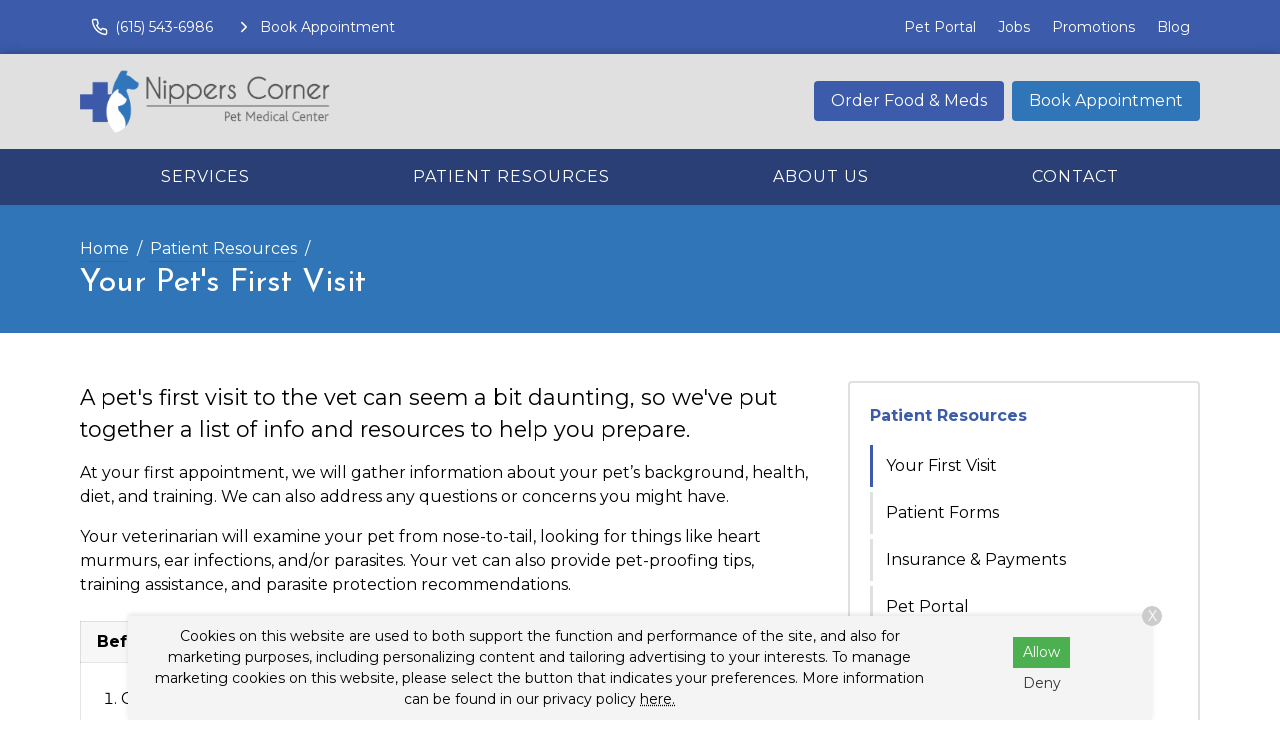

--- FILE ---
content_type: text/html
request_url: https://www.nipperscornerpetmed.com/patient-resources/your-first-visit
body_size: 8799
content:
<!DOCTYPE html>
<html lang="en">
	                                                                                                                                                                                                                                                                                                                                                                                                                                                                                                                                                                                                                                                                                                                                                                                                                                                                                                                                                                                                                                                                                                                                                                                                                                                                                                                                                                                                                                                                                                                                                                                                                                                                                                                                                                                                                                                                                                                                                                                                                                                                                                                                                                                                                                                                                                                                                                                                                                                                                                                                                                                                                                                                                                                                                                                                                                                                                                                                                                                                                                                                                                                                                                                                                                                                                                                                                                                                                                                                                                                                                                                                                                                                                                                                                                                                                                                                                                                                                                                                                                                                                                                                                                                                                                                                                                                                                                                                                                                                                                                                                                                                                                                                                                                                                                                                                                                                                                                                                                                                                                                                                                                                                                                                                                                                                                                                                                                                                                                                                                                                                                                                                                                                                                                                                                                                                                                                                                                                                                                                                                                                                                                                                                                                                                                                                                                                                                                                                                                                                                                                                                                                                                                                                                                                                                                                                                                                                                                                                                                                                                                                                                                                                                                                                                                                                                                                                                                                                                                                                                                                                                                                                                                                                                                                                                                                                                                                                                                                                                                                                                                                                                                                                                                                                                                                                                                                                                                                                                                                                                                                                                                                                                                                                                                                                                                                                                                                                                                                                                                                                                                                                                                                                                                                                                                                                                                                                                                                                                                                                                                                                                                                                                                                                                                                                                                                                                                                                                                                                                                                                                                                                                                                                                                                                                                                                                                                                                                                                                                                                                                                                                                                                                                                                                                                                                                                                                                                                                                                                                                                                                                                                                                                                                                                                                                                                                                                                                                                                                                                                                                                                                                                                                                                                                                                                                                                                                                                                                                                                                                                                                                                                                                                                                                                                                                                                                                                                                                                                                                                                                                                                                                                                                                                                                                                                                                                                                                                                                                                                                                                                                                                                                                                                                                                                                                                                                                                                                                                                                                                                                                                                                                                                                                                                                                                                                                                                                                                                                                                                                                                                                                                                                                                                                                                                                                                                                                                                                                                                                                                                                                                                                                                                                                                                                                                                                                                                                                                                                                                                                                                                                                                                                                                                                                                                                                                                                                                                                                                                                                                                                                                                                                                                                                                                                                                                                                                                                                                                                                                                                                                                                                                                                                                                                                                                                                                                                                                                                                                                                                                                                                                                                                                                                                                                                                                                                                                                                                                                                                                                                                                                                                                                                                                                                                                                                                                                                                                                                                                                                                                                                                                                                                                                                                                                                                                                                                                                                                                                                                                                                                                                                                                                                                                                                                                                                                                                                                                                                                                                                                                                                                                                                                                                                                                                                                                                                                                                                                                                                                                                                                                                                                                                                                                                                                                                                                                                                                                                                                                                                                                                                                                                                                                                                                                                                                                                                                                                                                                                                                                                                                                                                                                                                                                                                                                                                                                                                                                                                                                                                                                                                                                                                                                                                                                                                                                                                                                                                                                                                                                                                                                                                                                                                                                                                                                                                                                                                                                                                                                                                                                                                                                                                                                                                                                                                                                                                                                                                                                                                                                                                                                                                                                                                                                                                                                                                                                                                                                                                                                                                                                                                                                                                                                                                                                                                                                                                                                                                                                                                                                                                                                                                                                                                                                                                                                                                                                                                                                                                                                                                                                                                                                                                                                                                                                                                                                                                                                                                                                                                                                                                                                                                                                                                                                                                                                                                                                                                                                                                                                                                                   <head> <!-- Begin Monetate ExpressTag Sync v8.1. Place at start of document head. DO NOT ALTER. --> <script type="text/javascript">var monetateT = new Date().getTime();</script> <script src="//se.monetate.net/js/2/a-6981d8cf/p/missionpethealth.com/entry.js" type="text/javascript"></script> <!-- End Monetate tag. --> <meta charset="utf-8"/> <meta content="IE=edge,chrome=1" http-equiv="X-UA-Compatible"/> <title>Your Pet's First Visit at Nippers Corner Pet Medical Center – Learn What to Expect at Your Pet’s First Veterinary Appointment, Including Wellness Exams, Vaccinations, and More.</title> <meta content="First time visiting Nippers Corner Pet Medical Center? Find out what you can expect at your pet's first appointment, access new patient forms and check out some tips for a successful visit." name="description"/> <meta content="width=device-width, initial-scale=1" name="viewport"/>   <script> (function(w, d, s, l, i) { w[l] = w[l] || []; w[l].push({ 'gtm.start': new Date().getTime(), event: 'gtm.js' }); var f = d.getElementsByTagName(s)[0], j = d.createElement(s), dl = l != 'dataLayer' ? '&l=' + l : ''; j.async = !0; j.src = 'https://www.googletagmanager.com/gtm.js?id=' + i + dl; f.parentNode.insertBefore(j, f) })(window, document, 'script', 'dataLayer', 'GTM-PM5BV5Q') </script>     <script> (function(w, d, s, l, i) { w[l] = w[l] || []; w[l].push({ 'gtm.start': new Date().getTime(), event: 'gtm.js' }); var f = d.getElementsByTagName(s)[0], j = d.createElement(s), dl = l != 'dataLayer' ? '&l=' + l : ''; j.async = !0; j.src = 'https://www.googletagmanager.com/gtm.js?id=' + i + dl; f.parentNode.insertBefore(j, f) })(window, document, 'script', 'dataLayer', 'GTM-T2CHFL6') </script>   <link href="https://fonts.gstatic.com/" rel="preconnect"/> <link href="https://www.nipperscornerpetmed.com/patient-resources/your-first-visit" rel="canonical"/> <link href="../_files/images/favicon.png" rel="icon" sizes="32x32" type="image/png"/> <link href="../_files/css/custom.css" rel="stylesheet"/> <link href="https://www.svptemplate.vet/_files/css/style.css" rel="stylesheet"/> <link href="https://www.svptemplate.vet/_files/css/hh.css" rel="stylesheet"/> <link href="https://www.svptemplate.vet/_files/css/splide.css" rel="stylesheet"/>  <link href="https://fonts.googleapis.com/css2?family=Josefin+Sans:wght@400;700&family=Montserrat:wght@400;700&family=Open+Sans:wght@400;700&display=swap" rel="stylesheet" />  <script type="application/ld+json">  { "@context": "https://schema.org", "@type": "BreadcrumbList", "itemListElement": [ { "@type": "ListItem", "position": 1, "name": " Patient Resources", "item": "https://www.nipperscornerpetmed.com/patient-resources/index" }, { "@type": "ListItem", "position": 2, "name": "Your First Visit" } ] }  </script> <meta content="Your Pet's First Visit at Nippers Corner Pet Medical Center – Learn What to Expect at Your Pet’s First Veterinary Appointment, Including Wellness Exams, Vaccinations, and More." property="og:title"/> <meta content="Your Pet's First Visit at Nippers Corner Pet Medical Center – Learn What to Expect at Your Pet’s First Veterinary Appointment, Including Wellness Exams, Vaccinations, and More." name="twitter:title"/> <meta content="First time visiting Nippers Corner Pet Medical Center? Find out what you can expect at your pet's first appointment, access new patient forms and check out some tips for a successful visit." property="og:description"/> <meta content="First time visiting Nippers Corner Pet Medical Center? Find out what you can expect at your pet's first appointment, access new patient forms and check out some tips for a successful visit." name="twitter:description"/> <meta content="website" property="og:type"/> <meta content="https://www.nipperscornerpetmed.com/patient-resources/your-first-visit" property="og:url"/> <meta content="${sImage.site.url}/${sImage.path}" name="twitter:image"/> <meta content="${sImage.site.url}/${sImage.path}" property="og:image"/> <meta content="Nippers Corner Pet Medical Center" property="og:site_name"/> <link href="https://www.svptemplate.vet/_files/css/cookie.css" rel="stylesheet"/> <script> window.dataLayer = window.dataLayer || []; window.dataLayer.push({ practiceId: "NIPPER" }); </script>   </head> <body class="resourcepage" id="top">    <noscript><iframe height="0" src="http://www.googletagmanager.com/ns.html?id=GTM-PM5BV5Q" style="display:none;visibility:hidden" width="0"></iframe></noscript>   <noscript><iframe height="0" src="http://www.googletagmanager.com/ns.html?id=GTM-T2CHFL6" style="display:none;visibility:hidden" width="0"></iframe></noscript>  <div role="main"> <div class="accentbar"></div> <div class="section section_toolbar background-primary"> <div class="section__container"> <div class="grid"> <div class="grid__item"> <ul class="menu toolbar-cta">  <li class="menu__item"> <a class="menu__link " href="tel:(615) 833-7387" target="_parent" data-click-type="call" data-click-location="toolbar_left"  > <svg role="img" class="icon icon_size_small" xmlns:xlink="http://www.w3.org/1999/xlink"> <title>Phone icon</title> <use xlink:href="../_files/images/symbols.svg#icon-phone "></use> </svg> <span>(615) 833-7387</span> </a> </li> <li class="menu__item"> <a class="menu__link " href="../make-an-appointment" target="_parent" data-click-type="book_appointment" data-click-location="toolbar_left"  > <svg role="img" class="icon icon_size_small" xmlns:xlink="http://www.w3.org/1999/xlink"> <title>Chevron right icon</title> <use xlink:href="../_files/images/symbols.svg#icon-chevron-right "></use> </svg> <span>Book Appointment</span> </a> </li>  </ul> </div> <div class="grid__item span-auto display-none display-block-md"> <ul class="menu flex-wrap">  <li class="menu__item"> <a class="menu__link" href="/pet-portal" target="_blank" data-click-type="none" data-click-location="toolbar_right"  >Pet Portal</a> </li> <li class="menu__item"> <a class="menu__link" href="../about-us/careers" target="_blank" data-click-type="none" data-click-location="toolbar_right"  >Jobs</a> </li> <li class="menu__item"> <a class="menu__link" href="../promotions/index" target="_parent" data-click-type="none" data-click-location="toolbar_right"  >Promotions</a> </li> <li class="menu__item"> <a class="menu__link" href="../blog/index" target="_parent" data-click-type="none" data-click-location="toolbar_right"  >Blog</a> </li>  </ul> </div> </div> </div> </div> <header class="section section_size_sm section_header background-shade" id="header"> <div class="section__container"> <div class="header"> <div class="header__item logo"> <a class="logo" href="../index"> <img alt="Nippers Corner Pet Medical Center  header logo" src="../_files/images/logo.svg"/> </a> </div> <div class="header__item level logo-right">  <a class="button header__action display-none display-block-lg button_color_primary" href="/shop-rx" target="_blank" data-click-type="online_pharmacy" data-click-location="toolbar_left"  >Order Food &amp; Meds</a> <a class="button header__action display-none display-block-lg button_color_accent" href="../make-an-appointment" target="_parent" data-click-type="online_pharmacy" data-click-location="toolbar_left"  >Book Appointment</a>  </div> </div> </div> </header> <nav class="section section_nav background-primary-dark light-links"> <div class="section__container"> <ul class="menu menu_full"> <li class="menu__item dropdown on-hover"> <a class="menu__link dropdown__trigger" href="../services/index" target="_parent">Services</a> <ul class="dropdown__menu"> <li class="dropdown__item"><a class="dropdown__link flex-justify-between" href="../services/wellness-prevention/index" target="_parent"><span>Wellness &amp; Prevention</span></a></li> <li class="dropdown__item"><a class="dropdown__link flex-justify-between" href="../services/testing-diagnostics/index" target="_parent"><span>Testing &amp; Diagnostics</span></a></li> <li class="dropdown__item"><a class="dropdown__link flex-justify-between" href="../services/advanced-care/index" target="_parent"><span>Advanced Care</span></a></li> <li class="dropdown__item"><a class="dropdown__link flex-justify-between" href="../services/surgical-procedures/index" target="_parent"><span>Surgical Procedures</span></a></li> <li class="dropdown__item"><a class="dropdown__link flex-justify-between" href="../services/urgent-care/index" target="_parent"><span>Urgent Care</span></a></li> </ul> </li> <li class="menu__item dropdown on-hover"> <a class="menu__link dropdown__trigger" href="index" target="_parent"> Patient Resources</a> <ul class="dropdown__menu"> <li class="dropdown__item"><a class="dropdown__link flex-justify-between" href="your-first-visit" target="_parent"><span>Your First Visit</span></a></li> <li class="dropdown__item"><a class="dropdown__link flex-justify-between" href="patient-forms/index" target="_parent"><span>Patient Forms</span></a></li> <li class="dropdown__item"><a class="dropdown__link flex-justify-between" href="insurance-payment-options" target="_parent"><span>Insurance &amp; Payments</span></a></li> <li class="dropdown__item"><a class="dropdown__link flex-justify-between" href="pet-portal" target="_parent"><span>Pet Portal</span></a></li> <li class="dropdown__item"><a class="dropdown__link flex-justify-between" href="faqs/index" target="_parent"><span>FAQs</span></a></li> <li class="dropdown__item"><a class="dropdown__link flex-justify-between" href="pet-owner-resources" target="_parent"><span>Pet Owner Resources</span></a></li> <li class="dropdown__item"><a class="dropdown__link flex-justify-between" href="refur-a-friend/index" target="_parent"><span>Refer a Friend</span></a></li> <li class="dropdown__item"><a class="dropdown__link flex-justify-between" href="pet-adoptions" target="_parent"><span>Pet Adoptions</span></a></li> </ul> </li> <li class="menu__item dropdown on-hover"> <a class="menu__link dropdown__trigger" href="../about-us/index" target="_parent">About Us</a> <ul class="dropdown__menu"> <li class="dropdown__item"><a class="dropdown__link flex-justify-between" href="../about-us/team/index" target="_parent"><span>Our Team</span></a></li> <li class="dropdown__item"><a class="dropdown__link flex-justify-between" href="../about-us/leave-us-a-review" target="_parent"><span>Leave Us a Review</span></a></li> <li class="dropdown__item"><a class="dropdown__link flex-justify-between" href="../about-us/careers" target="_parent"><span>Careers</span></a></li> </ul> </li> <li class="menu__item"><a class="menu__link" href="../contact/index" target="_parent">Contact</a></li> </ul> </div> </nav> <div class="section section_titlebar background-accent"> <div class="section__container"> <ol class="breadcrumb"> <li class="breadcrumb__item"> <a class="breadcrumb__link" href="../index" target="_parent"> Home </a> </li> <li class="breadcrumb__item"> <a class="breadcrumb__link" href="index" target="_parent"> Patient Resources </a> </li> </ol> <h1 class="section__title"> <span>Your Pet's First Visit</span> </h1> </div> </div> <div class="section section_main"> <div class="section__container"> <div class="grid grid_stack_md"> <div class="grid__item span-8 gap-y-lg"> <div class="gap-y inline_widget_text-block section-row row-resource" id="resource-1"> <div class="type margin-top-none wysiwyg wysiwyg-section-row row-resource"> <p class="text_lead">A pet's first visit to the vet can seem a bit daunting, so we've put together a list of info and resources to help you prepare.&#160;</p> <p>At your first appointment, we&#160;will gather information about your pet&#8217;s background,&#160;health, diet, and training. We can also address&#160;any questions or concerns you might have.</p> <p>Your veterinarian will&#160;examine your pet from nose-to-tail, looking for things like heart murmurs, ear infections, and/or parasites.&#160;Your vet can also provide&#160;pet-proofing tips, training assistance, and parasite protection recommendations.&#160;</p> </div> </div> <div class="gap-y inline_widget_text-block section-row row-wysiwyg" id="wysiwyg-2"> <div class="type margin-top-none wysiwyg wysiwyg-section-row row-wysiwyg"> <table border="1" cellpadding="1" cellspacing="1" style="width: 690.6px;"> <thead> <tr> <th scope="col" style="width: 683.6px;">Before Your First Appointment</th> </tr> </thead> <tbody> <tr> <td style="width: 683.6px;"> <ol> <li>Complete the&#160;<a href="patient-forms/index"><strong>New Client Form</strong></a>&#160;prior to your first visit.</li> <li>Assemble and be sure to bring all the proper items with you: <ul> <li>Your pet's adoption or purchase records</li> <li>Any existing&#160;medical history</li> <li>A list of current&#160;medications&#160;and&#160;supplements</li> <li>Current feeding schedule and&#160;the brand of food you use</li> <li>A list of questions you have for your veterinarian</li> </ul> </li> <li>Collect any necessary stool or urine samples, if requested.</li> <li>If you're bringing in your dog, be sure he or she is accustomed to being on a short leash.&#160;<span>If you're bringing a cat, be sure to have an appropriate carrier.</span></li> <li>Feel free to bring your pet's favorite treats to keep them happy and distracted!</li> </ol> </td> </tr> </tbody> </table> </div></div> <div class="gap-y inline_widget_text-block section-row row-wysiwyg" id="wysiwyg-3"> <div class="type margin-top-none wysiwyg wysiwyg-section-row row-wysiwyg"> <h2>Appointment Policies</h2> <p>&#8203;Please arrive <span>5</span> minutes prior to your pet's appointment for check-in. If you have not filled out all relevant<span>&#160;</span><a href="patient-forms/index"><strong>patient forms</strong><span></span></a>&#160;yet, plan to arrive <span>10</span> minutes ahead of your appointment.</p> </div></div> <div class="gap-y inline_widget_text-block section-row row-wysiwyg" id="wysiwyg-4"> <div class="type margin-top-none wysiwyg wysiwyg-section-row row-wysiwyg"> <p>While we do our best to make sure all of our patients are seen on time, there will be times of occasional unexpected delay due to an emergency or because we are providing care for a patient that needs a little more time. Please accept our apologies should this occur, and understand that the same dedication and courtesy will be provided to your pet should they ever need it.</p> </div></div> </div> <aside class="grid__item span-4 gap-y"> <div class="card card_theme_widget aside_widget_categories"> <div class="card__body gap-y"> <h3 class="card__title"><a href="index">Patient Resources</a></h3> <ul class="menu menu_stack menu_theme_bordered"> <li class="menu__item is-active"><a class="menu__link" href="your-first-visit" target="_parent">Your First Visit</a></li> <li class="menu__item"><a class="menu__link" href="patient-forms/index" target="_parent">Patient Forms</a></li> <li class="menu__item"><a class="menu__link" href="insurance-payment-options" target="_parent">Insurance &amp; Payments</a></li> <li class="menu__item"><a class="menu__link" href="pet-portal" target="_parent">Pet Portal</a></li> <li class="menu__item"> <a class="menu__link" href="faqs/index" target="_parent">FAQs</a> <ul class="menu menu_stack"> <li class="menu__item"><a class="menu__link" href="faqs/surgical-faq" target="_parent">Surgical FAQs</a></li> </ul> </li> <li class="menu__item"><a class="menu__link" href="pet-owner-resources" target="_parent">Pet Owner Resources</a></li> <li class="menu__item"> <a class="menu__link" href="refur-a-friend/index" target="_parent">Refer a Friend</a> <ul class="menu menu_stack"> </ul> </li> <li class="menu__item"><a class="menu__link" href="pet-adoptions" target="_parent">Pet Adoptions</a></li> </ul> </div> </div> <div class="card card_theme_widget aside_widget_social"> <div class="card__body gap-y"> <h3 class="card__title">Connect With Us </h3> <div> <ul class="menu menu_social"> <li class="menu__item"> <a aria-label="Instagram" class="menu__link background-instagram" href="https://www.instagram.com/nipperscornerpetmed/" rel="noreferrer" target="_blank" title="Instagram"> <svg xmlns="http://www.w3.org/2000/svg" class="icon icon_fill" fill="currentColor" height="32" viewBox="0 0 32 32" width="32"><path d="M16 5.506c3.418 0 3.823.013 5.172.075 1.248.057 1.926.265 2.377.441.597.232 1.024.51 1.472.957s.725.874.957 1.472c.175.451.384 1.129.441 2.377.062 1.35.075 1.755.075 5.172s-.013 3.823-.075 5.172c-.057 1.248-.265 1.926-.441 2.377-.232.597-.51 1.024-.957 1.472s-.874.725-1.472.957c-.451.175-1.129.384-2.377.441-1.349.062-1.754.075-5.172.075s-3.823-.013-5.172-.075c-1.248-.057-1.926-.265-2.377-.441-.597-.232-1.024-.51-1.472-.957s-.725-.874-.957-1.472c-.175-.451-.384-1.129-.441-2.377-.062-1.35-.075-1.755-.075-5.172s.013-3.823.075-5.172c.057-1.248.265-1.926.441-2.377.232-.597.51-1.024.957-1.472s.874-.725 1.472-.957c.451-.175 1.129-.384 2.377-.441 1.35-.062 1.755-.075 5.172-.075zM16 3.2c-3.476 0-3.912.015-5.277.077-1.362.062-2.293.279-3.107.595-.842.327-1.556.765-2.267 1.476S4.2 6.773 3.873 7.615c-.316.814-.533 1.745-.595 3.107-.062 1.365-.077 1.801-.077 5.277s.015 3.912.077 5.277c.062 1.362.279 2.293.595 3.107.327.842.765 1.556 1.476 2.267s1.425 1.149 2.267 1.476c.814.316 1.745.533 3.107.595 1.365.062 1.801.077 5.277.077s3.912-.015 5.277-.077c1.362-.062 2.293-.279 3.107-.595.842-.327 1.556-.765 2.267-1.476s1.149-1.425 1.476-2.267c.316-.814.533-1.745.595-3.107.062-1.365.077-1.801.077-5.277s-.015-3.912-.077-5.277c-.062-1.362-.279-2.293-.595-3.107-.327-.842-.765-1.556-1.476-2.267s-1.425-1.149-2.267-1.476c-.814-.316-1.745-.533-3.107-.595C19.912 3.215 19.476 3.2 16 3.2zm0 6.227a6.573 6.573 0 100 13.146 6.573 6.573 0 000-13.146zm0 10.84a4.267 4.267 0 110-8.534 4.267 4.267 0 010 8.534zm8.369-11.1a1.536 1.536 0 11-3.073 0 1.536 1.536 0 013.073 0z"/></svg> </a> </li> <li class="menu__item"> <a aria-label="Facebook" class="menu__link background-facebook" href="https://www.facebook.com/119885568035137" rel="noreferrer" target="_blank" title="Facebook"> <svg xmlns="http://www.w3.org/2000/svg" class="icon icon_fill" fill="currentColor" height="32" viewBox="0 0 32 32" width="32"><path d="M18.4 8h4V3.2h-4a5.606 5.606 0 00-5.6 5.6v2.401H9.6v4.8h3.2v12.8h4.8v-12.8h4l.8-4.8h-4.8v-2.4c0-.433.366-.8.8-.8z"/></svg> </a> </li> <li class="menu__item"> <a aria-label="LinkedIn" class="menu__link background-linkedin" href="https://www.linkedin.com/company/nippers-corner-pet-medical-center" rel="noreferrer" target="_blank" title="LinkedIn"> <svg xmlns="http://www.w3.org/2000/svg" class="icon icon_fill" fill="currentColor" height="32" viewBox="0 0 32 32" width="32"><path d="M27.709 16.931v8.658H22.69v-8.078c0-2.029-.726-3.414-2.543-3.414-1.387 0-2.212.933-2.576 1.836-.132.323-.166.772-.166 1.224v8.432h-5.021s.068-13.682 0-15.099h5.02v2.14l-.033.049h.033v-.049c.667-1.027 1.858-2.495 4.525-2.495 3.303 0 5.78 2.158 5.78 6.796zM7.132 3.211c-1.718 0-2.841 1.127-2.841 2.608 0 1.449 1.091 2.61 2.775 2.61H7.1c1.751 0 2.84-1.161 2.84-2.61-.033-1.482-1.089-2.608-2.807-2.608zM4.589 25.589h5.019V10.49H4.589v15.099z"/></svg> </a> </li> <li class="menu__item"> <a aria-label="Youtube" class="menu__link background-youtube" href="https://www.youtube.com/@nipperscornerpetmedicalcen2584" rel="noreferrer" target="_blank" title="Youtube"> <svg xmlns="http://www.w3.org/2000/svg" class="icon icon_fill" fill="currentColor" height="32" viewBox="0 0 32 32" width="32"><path d="M28.962 9.45a3.425 3.425 0 00-2.399-2.414c-2.107-.569-10.564-.569-10.564-.569s-8.457 0-10.579.569c-1.169.308-2.076 1.23-2.399 2.414-.554 2.122-.554 6.55-.554 6.55s0 4.428.569 6.55a3.425 3.425 0 002.399 2.414c2.107.569 10.564.569 10.564.569s8.457 0 10.579-.569c1.169-.308 2.076-1.23 2.399-2.414.554-2.122.554-6.55.554-6.55s0-4.428-.569-6.55zm-15.73 10.579v-8.057l7.073 4.029-7.073 4.029z"/></svg> </a> </li> </ul> </div> </div> </div> </aside> </div> </div> </div> <div class="section section_widget_testimonials section-row row-testimonials background-primary-dark" id="testimonials-1"> <div class="section__container"> <div class="media media_stack_md"> <div class="media__obj imgbox"> <img alt="" class="imgbox_background" height="200" loading="lazy" src="https://www.svptemplate.vet/_files/images/placeholder-testimonial.svg" width="200"/> </div> <blockquote class="media__body text-lead"> <p>"Great people!!! They are great with my dogs and really caring!! They are really good at explaining what is going on and how to help!!!"</p> <p><strong>Jessica C.</strong></p> </blockquote> </div> </div> </div> <div class="section section_widget_action section_size_lg t30 section-row row-ctasection background-dark" id="ctaSection-2"> <div class="section__container"> <div class="section__action flex-justify-center"> <a class="button button_color_accent" data-click-location="body" data-click-type="book_appointment" href="../make-an-appointment" target="_parent"> <span>Book Appointment</span> </a> <a class="font-size-lg" data-click-location="body" data-click-type="call" href="tel:(615) 833-7387" target="_parent">(615) 833-7387</a> </div> </div> <img alt="" class="section__background" height="483" loading="lazy" src="../_files/images/cta.jpg" width="1200"/> <div class="section__screen"></div> </div> <footer class="section section_footer"> <div class="section__container footer_nap margin-y-lg"> <div class="grid grid_stack_lg"> <div class="grid__item span-auto gap-y"> <div class="media"> <div class="media__obj"> <svg class="icon " role="img" xmlns:xlink="http://www.w3.org/1999/xlink"> <title>Map pin icon</title> <use xlink:href="../_files/images/symbols.svg#icon-map-pin"/> </svg> </div> <div class="media__body"> <a href="https://www.google.com/maps/search/?api=1&amp;query=Nippers+Corner+Pet+Medical+Center+5714 Edmondson Pike Suite 3+Nashville+TN+37211" class="link" target="_blank" title="Open this Address on Google Maps">5714 Edmondson Pike Suite 3<br />Nashville, TN 37211</a> </div> </div> <div class="media"> <div class="media__obj"> <svg class="icon " role="img" xmlns:xlink="http://www.w3.org/1999/xlink"> <title>Phone icon</title> <use xlink:href="../_files/images/symbols.svg#icon-phone"/> </svg> </div> <div class="media__body"> <a class="link" href="tel:(615) 833-7387" onClick="gtag('event', 'Click', {'event_category' : 'Phone Call', 'event_label' : 'Footer - Phone Link', 'event_value' : '' });" title="Call Us">(615) 833-7387</a> </div> </div> <div class="media"> <div class="media__obj"> <svg class="icon " role="img" xmlns:xlink="http://www.w3.org/1999/xlink"> <title>Send icon</title> <use xlink:href="../_files/images/symbols.svg#icon-send"/> </svg> </div> <div class="media__body"> <a class="link" href="mailto:nipperscornerpetmed@gmail.com" title="Email Us">Email Us</a> </div> </div> <div class="margin-top-xl action-group"> <a class="button button_color_primary button_block_xs scrollto" href="../make-an-appointment"> <span>Appointments</span> </a> <a class="button shop-link button_color_secondary button_block_xs scrollto" href="/shop-rx" target="_blank"> <span>Food &amp; Meds</span> </a> </div> <div class="margin-top-xl"> <ul class="menu menu_social"> <li class="menu__item"> <a aria-label="Instagram" class="menu__link background-instagram" href="https://www.instagram.com/nipperscornerpetmed/" rel="noreferrer" target="_blank" title="Instagram"> <svg xmlns="http://www.w3.org/2000/svg" class="icon icon_fill" fill="currentColor" height="32" viewBox="0 0 32 32" width="32"><path d="M16 5.506c3.418 0 3.823.013 5.172.075 1.248.057 1.926.265 2.377.441.597.232 1.024.51 1.472.957s.725.874.957 1.472c.175.451.384 1.129.441 2.377.062 1.35.075 1.755.075 5.172s-.013 3.823-.075 5.172c-.057 1.248-.265 1.926-.441 2.377-.232.597-.51 1.024-.957 1.472s-.874.725-1.472.957c-.451.175-1.129.384-2.377.441-1.349.062-1.754.075-5.172.075s-3.823-.013-5.172-.075c-1.248-.057-1.926-.265-2.377-.441-.597-.232-1.024-.51-1.472-.957s-.725-.874-.957-1.472c-.175-.451-.384-1.129-.441-2.377-.062-1.35-.075-1.755-.075-5.172s.013-3.823.075-5.172c.057-1.248.265-1.926.441-2.377.232-.597.51-1.024.957-1.472s.874-.725 1.472-.957c.451-.175 1.129-.384 2.377-.441 1.35-.062 1.755-.075 5.172-.075zM16 3.2c-3.476 0-3.912.015-5.277.077-1.362.062-2.293.279-3.107.595-.842.327-1.556.765-2.267 1.476S4.2 6.773 3.873 7.615c-.316.814-.533 1.745-.595 3.107-.062 1.365-.077 1.801-.077 5.277s.015 3.912.077 5.277c.062 1.362.279 2.293.595 3.107.327.842.765 1.556 1.476 2.267s1.425 1.149 2.267 1.476c.814.316 1.745.533 3.107.595 1.365.062 1.801.077 5.277.077s3.912-.015 5.277-.077c1.362-.062 2.293-.279 3.107-.595.842-.327 1.556-.765 2.267-1.476s1.149-1.425 1.476-2.267c.316-.814.533-1.745.595-3.107.062-1.365.077-1.801.077-5.277s-.015-3.912-.077-5.277c-.062-1.362-.279-2.293-.595-3.107-.327-.842-.765-1.556-1.476-2.267s-1.425-1.149-2.267-1.476c-.814-.316-1.745-.533-3.107-.595C19.912 3.215 19.476 3.2 16 3.2zm0 6.227a6.573 6.573 0 100 13.146 6.573 6.573 0 000-13.146zm0 10.84a4.267 4.267 0 110-8.534 4.267 4.267 0 010 8.534zm8.369-11.1a1.536 1.536 0 11-3.073 0 1.536 1.536 0 013.073 0z"/></svg> </a> </li> <li class="menu__item"> <a aria-label="Facebook" class="menu__link background-facebook" href="https://www.facebook.com/119885568035137" rel="noreferrer" target="_blank" title="Facebook"> <svg xmlns="http://www.w3.org/2000/svg" class="icon icon_fill" fill="currentColor" height="32" viewBox="0 0 32 32" width="32"><path d="M18.4 8h4V3.2h-4a5.606 5.606 0 00-5.6 5.6v2.401H9.6v4.8h3.2v12.8h4.8v-12.8h4l.8-4.8h-4.8v-2.4c0-.433.366-.8.8-.8z"/></svg> </a> </li> <li class="menu__item"> <a aria-label="LinkedIn" class="menu__link background-linkedin" href="https://www.linkedin.com/company/nippers-corner-pet-medical-center" rel="noreferrer" target="_blank" title="LinkedIn"> <svg xmlns="http://www.w3.org/2000/svg" class="icon icon_fill" fill="currentColor" height="32" viewBox="0 0 32 32" width="32"><path d="M27.709 16.931v8.658H22.69v-8.078c0-2.029-.726-3.414-2.543-3.414-1.387 0-2.212.933-2.576 1.836-.132.323-.166.772-.166 1.224v8.432h-5.021s.068-13.682 0-15.099h5.02v2.14l-.033.049h.033v-.049c.667-1.027 1.858-2.495 4.525-2.495 3.303 0 5.78 2.158 5.78 6.796zM7.132 3.211c-1.718 0-2.841 1.127-2.841 2.608 0 1.449 1.091 2.61 2.775 2.61H7.1c1.751 0 2.84-1.161 2.84-2.61-.033-1.482-1.089-2.608-2.807-2.608zM4.589 25.589h5.019V10.49H4.589v15.099z"/></svg> </a> </li> <li class="menu__item"> <a aria-label="Youtube" class="menu__link background-youtube" href="https://www.youtube.com/@nipperscornerpetmedicalcen2584" rel="noreferrer" target="_blank" title="Youtube"> <svg xmlns="http://www.w3.org/2000/svg" class="icon icon_fill" fill="currentColor" height="32" viewBox="0 0 32 32" width="32"><path d="M28.962 9.45a3.425 3.425 0 00-2.399-2.414c-2.107-.569-10.564-.569-10.564-.569s-8.457 0-10.579.569c-1.169.308-2.076 1.23-2.399 2.414-.554 2.122-.554 6.55-.554 6.55s0 4.428.569 6.55a3.425 3.425 0 002.399 2.414c2.107.569 10.564.569 10.564.569s8.457 0 10.579-.569c1.169-.308 2.076-1.23 2.399-2.414.554-2.122.554-6.55.554-6.55s0-4.428-.569-6.55zm-15.73 10.579v-8.057l7.073 4.029-7.073 4.029z"/></svg> </a> </li> </ul> </div> </div> <div class="grid__item gap-y"> <div class="media"> <div class="media__body"> <table class="table table_style_rowed table_hours"> <tr> <th>Monday:</th> <td class="text-nowrap">7:30 AM - 5:00 PM</td> </tr> <tr> <th>Tuesday:</th> <td class="text-nowrap">7:30 AM - 5:00 PM</td> </tr> <tr> <th>Wednesday:</th> <td class="text-nowrap">7:30 AM - 5:00 PM</td> </tr> <tr> <th>Thursday:</th> <td class="text-nowrap">7:30 AM - 5:00 PM</td> </tr> <tr> <th>Friday:</th> <td class="text-nowrap">7:30 AM - 5:00 PM</td> </tr> <tr> <th>Saturday:</th> <td class="text-nowrap">8:00 AM - 12:00 PM</td> </tr> <tr> <th>Sunday:</th> <td class="text-nowrap">Closed</td> </tr> </table> <div class="notice-box notice_type_info type text-align-center"> <div class="holidayHours"> <div id="christmasHoursNew">
<p>We will operate on a limited schedule from 8:00 AM to 2:00 PM on Dec. 24 and we will be closed on Dec. 25.</p>
</div>
<div id="newYearHours">
<p>We will operate on a limited schedule from 8:00 AM to 2:00 PM on Dec. 31 and we will be closed on Jan. 1.</p>
</div> </div> </div> </div> </div> </div> <div class="grid__item span-3 gap-y"> <a class="logo" href="../index"> <img alt="Nippers Corner Pet Medical Center  footer logo" src="../_files/images/logo.svg"/> </a> <ul class="menu menu_stack"> <li class="menu__item"><a class="menu__link" href="../services/index" target="_parent">Services</a></li> <li class="menu__item"><a class="menu__link" href="index" target="_parent"> Patient Resources</a></li> <li class="menu__item"><a class="menu__link" href="../about-us/index" target="_parent">About Us</a></li> <li class="menu__item"><a class="menu__link" href="../contact/index" target="_parent">Contact</a></li> </ul> </div> </div> <hr class="sep margin-y-lg"/> <div class="grid grid_stack_lg"> <div class="grid__item type footer__copyright text-align-center">  <p> Copyright &copy; 2025&nbsp;<a href="https://www.nipperscornerpetmed.com">Nippers Corner Pet Medical Center</a>. All rights reserved. <br /> <a href="../privacy-policy">Privacy Policy</a> </p>  </div> </div> </div> </footer> <div id="consent-banner"> <p>Cookies on this website are used to both support the function and performance of the site, and also for marketing purposes, including personalizing content and tailoring advertising to your interests. To manage marketing cookies on this website, please select the button that indicates your preferences. More information can be found in our privacy policy <a href="../privacy-policy" rel="nofollow">here.</a></p> <div class="buttons"> <button id="accept-cookies">Allow</button> <button id="decline-cookies">Deny</button> </div> <div class="dismiss-consent" id="dismiss-banner">X</div> </div> <div class="sticky-navbar onscroll background-white" data-trigger="#header"> <div class="grid grid_gap_xs grid_auto flex-align-center flex-justify-between sticky-header"> <div class="grid__item display-none display-block-lg logo sticky-logo"> <a class="logo" href="../index"> <img alt="Nippers Corner Pet Medical Center  header logo" src="../_files/images/logo-small.svg"/> </a> </div> <div class="grid__item display-none display-flex-md sticky-links"> <div class="button-group">  <a class="button button_outline_dark" href="tel:(615) 833-7387" target="_parent" data-click-type="call" data-click-location="sticky_navigation"  > <svg role="img" class="icon icon_size_small" xmlns:xlink="http://www.w3.org/1999/xlink"> <title>Phone icon</title> <use xlink:href="../_files/images/symbols.svg#icon-phone "></use> </svg> <span>(615) 833-7387</span> </a> <a class="button button_color_primary" href="/shop-rx" target="_blank" data-click-type="online_pharmacy" data-click-location="sticky_navigation"  > <span>Order Food &amp; Meds</span> </a> <a class="button button_color_accent" href="../make-an-appointment" target="_parent" data-click-type="book_appointment" data-click-location="sticky_navigation"  > <span>Book Appointment</span> </a>  </div> </div> <div class="grid__item display-none-md sticky-links-mobile" style=""> <div class="button-group">  <a class="button button_color_primary" href="../make-an-appointment" target="_parent" data-click-type="book_appointment" data-click-location="sticky_navigation" data-link="../make-an-appointment" data-text="Appointments">Appointments</a> <a class="button button_color_accent" href="/shop-rx" target="_parent" data-click-type="online_pharmacy" data-click-location="sticky_navigation" data-link="/shop-rx" data-text="Food &amp; Meds">Food &amp; Meds</a>  </div> </div> <div class="grid__item"> <button aria-label="Open Menu" class="button button_color_primary" data-modal-open="modal-menu"> <svg class="icon icon_size_small" role="img" xmlns:xlink="http://www.w3.org/1999/xlink"> <title>Menu icon</title> <use xlink:href="../_files/images/symbols.svg#icon-menu"/> </svg> <span>Menu</span> </button> </div> </div> </div> <div class="sticky-toolbar sticky-toolbar_pos_br onscroll" data-trigger="#header"> <a aria-label="Back to top" class="button button_color_primary button_icon scrollto" href="#top"> <svg class="icon " role="img" xmlns:xlink="http://www.w3.org/1999/xlink"> <title>Arrow up icon</title> <use xlink:href="../_files/images/symbols.svg#icon-arrow-up"/> </svg> <span>Top</span> </a> </div> </div> <div class="modal modal_menu modal_pos_right" data-modal="modal-menu"> <div aria-labelledby="modal-menu-title" class="modal__dialog dialog" data-modal-dialog="data-modal-dialog" role="dialog"> <div class="dialog__body"> <div class="dialog__group flex-justify-end"> <h3 class="dialog__title hide-visually" id="modal-menu-title">Menu</h3> <button aria-label="Close menu" class="dialog__close icon-action" data-modal-close="data-modal-close"> <svg class="icon " role="img" xmlns:xlink="http://www.w3.org/1999/xlink"> <title>X icon</title> <use xlink:href="../_files/images/symbols.svg#icon-x"/> </svg> </button> </div> <div class="dialog__group"> <ul class="menu menu_stack menu_theme_modal"> <li class="menu__item dropdown on-hover"> <a class="menu__link dropdown__trigger" href="../services/index" target="_parent">Services</a> <ul class=""> <li class="dropdown__item"><a class="dropdown__link flex-justify-between" href="../services/wellness-prevention/index" target="_parent"><span>Wellness &amp; Prevention</span></a></li> <li class="dropdown__item"><a class="dropdown__link flex-justify-between" href="../services/testing-diagnostics/index" target="_parent"><span>Testing &amp; Diagnostics</span></a></li> <li class="dropdown__item"><a class="dropdown__link flex-justify-between" href="../services/advanced-care/index" target="_parent"><span>Advanced Care</span></a></li> <li class="dropdown__item"><a class="dropdown__link flex-justify-between" href="../services/surgical-procedures/index" target="_parent"><span>Surgical Procedures</span></a></li> <li class="dropdown__item"><a class="dropdown__link flex-justify-between" href="../services/urgent-care/index" target="_parent"><span>Urgent Care</span></a></li> </ul> </li> <li class="menu__item dropdown on-hover"> <a class="menu__link dropdown__trigger" href="index" target="_parent"> Patient Resources</a> <ul class=""> <li class="dropdown__item"><a class="dropdown__link flex-justify-between" href="your-first-visit" target="_parent"><span>Your First Visit</span></a></li> <li class="dropdown__item"><a class="dropdown__link flex-justify-between" href="patient-forms/index" target="_parent"><span>Patient Forms</span></a></li> <li class="dropdown__item"><a class="dropdown__link flex-justify-between" href="insurance-payment-options" target="_parent"><span>Insurance &amp; Payments</span></a></li> <li class="dropdown__item"><a class="dropdown__link flex-justify-between" href="pet-portal" target="_parent"><span>Pet Portal</span></a></li> <li class="dropdown__item"><a class="dropdown__link flex-justify-between" href="faqs/index" target="_parent"><span>FAQs</span></a></li> <li class="dropdown__item"><a class="dropdown__link flex-justify-between" href="pet-owner-resources" target="_parent"><span>Pet Owner Resources</span></a></li> <li class="dropdown__item"><a class="dropdown__link flex-justify-between" href="refur-a-friend/index" target="_parent"><span>Refer a Friend</span></a></li> <li class="dropdown__item"><a class="dropdown__link flex-justify-between" href="pet-adoptions" target="_parent"><span>Pet Adoptions</span></a></li> </ul> </li> <li class="menu__item dropdown on-hover"> <a class="menu__link dropdown__trigger" href="../about-us/index" target="_parent">About Us</a> <ul class=""> <li class="dropdown__item"><a class="dropdown__link flex-justify-between" href="../about-us/team/index" target="_parent"><span>Our Team</span></a></li> <li class="dropdown__item"><a class="dropdown__link flex-justify-between" href="../about-us/leave-us-a-review" target="_parent"><span>Leave Us a Review</span></a></li> <li class="dropdown__item"><a class="dropdown__link flex-justify-between" href="../about-us/careers" target="_parent"><span>Careers</span></a></li> </ul> </li> <li class=""><a class="" href="../contact/index" target="_parent">Contact</a></li> <li> <a class="" data-click-location="toolbar_right" data-click-type="none" href="/pet-portal" target="_blank">Pet Portal</a> </li> <li> <a class="" data-click-location="toolbar_right" data-click-type="none" href="../about-us/careers" target="_blank">Jobs</a> </li> <li> <a class="" data-click-location="toolbar_right" data-click-type="none" href="../promotions/index" target="_parent">Promotions</a> </li> <li> <a class="" data-click-location="toolbar_right" data-click-type="none" href="../blog/index" target="_parent">Blog</a> </li> </ul> </div> </div> <div class="dialog__footer"> <div class="flex-grow-1 gap-y-sm"> <a class="button button_block button_color_primary" data-click-location="sticky_navigation" data-click-type="call" href="tel:(615) 833-7387" target="_parent"> <svg class="icon icon_size_small" role="img" xmlns:xlink="http://www.w3.org/1999/xlink"> <title>Phone icon</title> <use xlink:href="../_files/images/symbols.svg#icon-phone "/> </svg> <span>(615) 833-7387</span> </a> <a class="button button_block button_color_secondary" data-click-location="sticky_navigation" data-click-type="email" href="mailto:nipperscornerpetmed@gmail.com" target="_blank"> <svg class="icon icon_size_small" role="img" xmlns:xlink="http://www.w3.org/1999/xlink"> <title>Send icon</title> <use xlink:href="../_files/images/symbols.svg#icon-send "/> </svg> <span>Email Us</span> </a> </div> </div> </div> </div> <script src="https://ajax.googleapis.com/ajax/libs/jquery/3.4.1/jquery.min.js"></script> <script src="https://www.svptemplate.vet/_files/js/alert-cookie.js"></script> <script src="https://www.svptemplate.vet/_files/js/splide.js"></script> <script src="https://www.svptemplate.vet/_files/js/scripts.js"></script> <script src="https://www.svptemplate.vet/_files/js/hh.js"></script> <script src="https://www.svptemplate.vet/_files/js/cookie.js"></script>   </body>  

</html>

--- FILE ---
content_type: text/html;charset=utf-8
request_url: https://pnapi.invoca.net/2095/na.json
body_size: 231
content:
[{"requestId":"+16158337387","status":"success","formattedNumber":"615-543-6986","countryCode":"1","nationalNumber":"6155436986","lifetimeInSeconds":300,"overflow":null,"surge":null,"invocaId":"i-622ef790-ed15-4d34-d891-3bdf1fc03de8"},{"type":"settings","metrics":true}]

--- FILE ---
content_type: text/html;charset=utf-8
request_url: https://pnapi.invoca.net/2095/na.json
body_size: 231
content:
[{"requestId":"+16158337387","status":"success","formattedNumber":"615-543-6986","countryCode":"1","nationalNumber":"6155436986","lifetimeInSeconds":300,"overflow":null,"surge":null,"invocaId":"i-622ef790-ed15-4d34-d891-3bdf1fc03de8"},{"type":"settings","metrics":true}]

--- FILE ---
content_type: text/css
request_url: https://www.nipperscornerpetmed.com/_files/css/custom.css
body_size: 245
content:

:root {  --white: 0,0%,100%;  --white-bg-text: 0,0%,0%;  --black: 0,0%,0%;  --default-font-family: "Montserrat",sans-serif;  --header-font-family: "Josefin Sans",sans-serif;  --logo-max-width: 250px;  --primary: 223, 48%, 45%;  --primary-rgb: 223, 48%, 45%;  --primary-bg-hover-focus: 223, 48%, 40%;  --primary-bg-active: 223, 48%, 38%;  --primary-bg-text: 0, 0%, 100%;  --primary-bg-title: 0, 0%, 100%;  --primary-dark: 223, 48%, 31%;  --primary-light: 223, 48%, 65%;  --secondary: 32, 75%, 49%;  --secondary-rgb: 32, 75%, 49%;  --secondary-bg-hover-focus: 32, 75%, 44%;  --secondary-bg-active: 32, 75%, 39%;  --secondary-bg-text: 0, 0%, 100%;  --secondary-bg-title: 0, 0%, 100%;  --secondary-dark: 32, 75%, 29%;  --secondary-light: 32, 75%, 69%;  --accent: 210, 58%, 46%;  --accent-rgb: 210, 58%, 46%;  --accent-bg-hover-focus: 210, 58%, 41%;  --accent-bg-text: 0, 0%, 100%;  --accent-bg-title: 0, 0%, 100%;  --shade: 240, 2%, 88%;  --shade-rgb: 240, 2%, 88%;  --shade-bg-hover-focus: 240, 2%, 83%;  --shade-bg-text: 0, 0%, 0%;  --shade-bg-title: hsl(var(--primary-dark));  --dark: 240, 1%, 16%;  --dark-bg-text: 0, 0%, 100%;  --dark-bg-title: 0, 0%, 100%;  --dark-bg-hover-focus: 240, 1%, 11%;  --accentbar-height:0px;  --accentbar-color:hsl(var(--shade));  --default-font-color: hsl(var(--black));  --white-bg-title:0,0%,0%;  }  .section_toolbar { color: #fff !important; } .section_toolbar .menu__link, .section_toolbar .menu__item_active a, .menu__item_active .section_toolbar a,  .section_toolbar .menu__text { color: #fff !important; } .section_toolbar .menu__link:hover, .section_toolbar .menu__item_active a:hover, .menu__item_active .section_toolbar a:hover, .section_toolbar .menu__link:focus, .section_toolbar .menu__item_active a:focus, .menu__item_active .section_toolbar a:focus { color: hsl(var(--primary-dark)) !important; }  

--- FILE ---
content_type: image/svg+xml
request_url: https://www.nipperscornerpetmed.com/_files/images/logo-small.svg
body_size: 53871
content:
<svg xmlns="http://www.w3.org/2000/svg" xmlns:xlink="http://www.w3.org/1999/xlink" width="240" height="60"><image xlink:href="[data-uri]" width="240" height="58.875" x=".131" y="1.563" fill="none" transform="translate(0 -1)"/></svg>

--- FILE ---
content_type: application/x-javascript; charset=utf-8
request_url: https://f.monetate.net/trk/4/s/a-6981d8cf/p/missionpethealth.com/338118362-0?mr=t1717073559&mi=%272.1350302065.1769018235910%27&cs=!t&e=!(viewPage,gt)&pt=unknown&r=%27%27&sw=1280&sh=720&sc=24&j=!f&u=%27https://www.nipperscornerpetmed.com/patient-resources/your-first-visit%27&fl=!f&hvc=!t&eoq=!t
body_size: 200
content:
monetate.r4("338118362-0",[{"args":[1769018236.83916],"op":"sst"},{"args":[],"actionId":5701188,"op":"nop"},{"args":[[{"split":"Experiment","reports":[7157,7158],"id":2049822,"key":"MPH00-Calibration-Test","variant_id":2573763}]],"op":"sr2"}]);

--- FILE ---
content_type: image/svg+xml
request_url: https://www.nipperscornerpetmed.com/_files/images/logo.svg
body_size: 53921
content:
<svg xmlns="http://www.w3.org/2000/svg" xmlns:xlink="http://www.w3.org/1999/xlink" width="304" height="76"><image xlink:href="[data-uri]" width="303" height="74.33" x=".038" y="41.835" fill="none" transform="translate(0 -41)"/></svg>